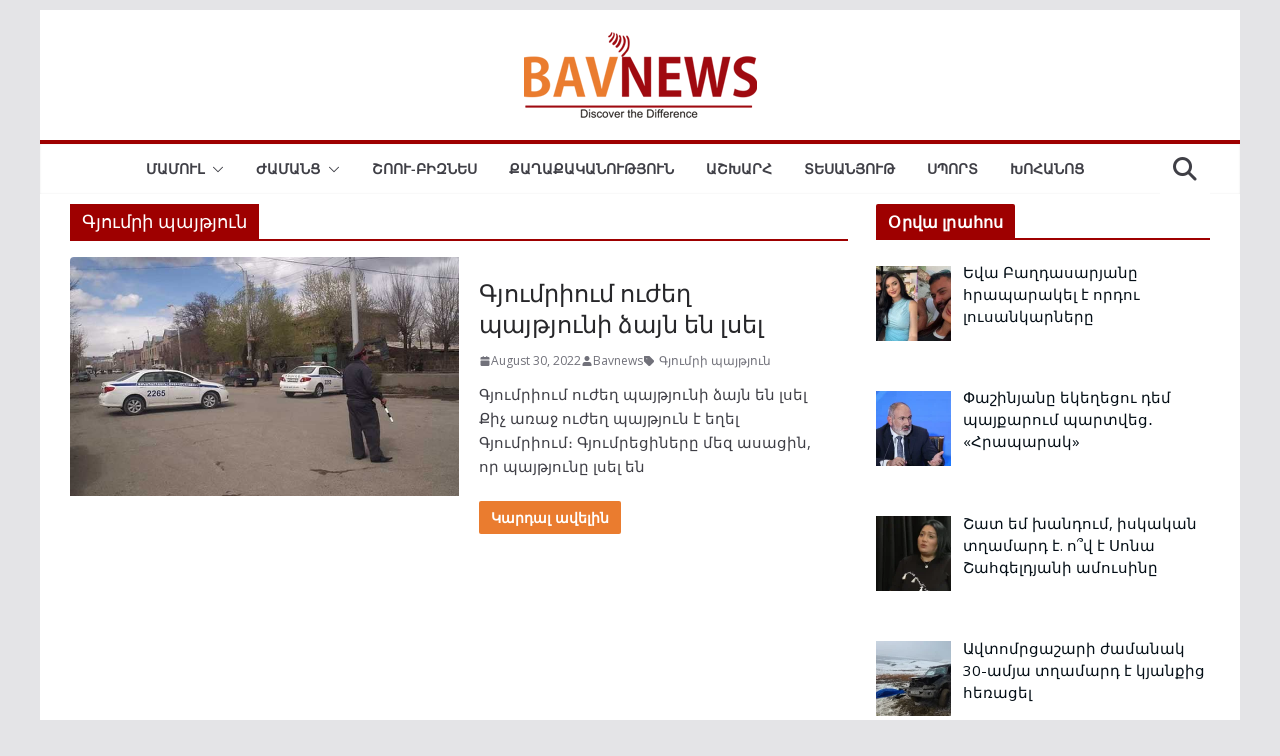

--- FILE ---
content_type: text/html; charset=utf-8
request_url: https://www.google.com/recaptcha/api2/aframe
body_size: 265
content:
<!DOCTYPE HTML><html><head><meta http-equiv="content-type" content="text/html; charset=UTF-8"></head><body><script nonce="iXKd2Fpo-D8WtaYmA9KpSg">/** Anti-fraud and anti-abuse applications only. See google.com/recaptcha */ try{var clients={'sodar':'https://pagead2.googlesyndication.com/pagead/sodar?'};window.addEventListener("message",function(a){try{if(a.source===window.parent){var b=JSON.parse(a.data);var c=clients[b['id']];if(c){var d=document.createElement('img');d.src=c+b['params']+'&rc='+(localStorage.getItem("rc::a")?sessionStorage.getItem("rc::b"):"");window.document.body.appendChild(d);sessionStorage.setItem("rc::e",parseInt(sessionStorage.getItem("rc::e")||0)+1);localStorage.setItem("rc::h",'1770001346840');}}}catch(b){}});window.parent.postMessage("_grecaptcha_ready", "*");}catch(b){}</script></body></html>

--- FILE ---
content_type: application/javascript
request_url: https://ads.caramel.am/nn-logo-animation.js?ts=1770001344885
body_size: 3661
content:
/**
 * Сomponent: nn-simple-logo
 * Purpose: The core animated logo icon (pink stroke and moving eye).
 * Attributes:
 * - scale: scale factor (default 1, base size 144x144)
 * - color: eye background color (black, white, etc.)
 * - origin: transform-origin for scaling
 *
 * Example:
 * <nn-simple-logo scale="0.5" color="white"></nn-simple-logo>
 */
class NnSimpleLogoSmooth extends HTMLElement {
  static get styles() {
    return `
      :host { display: inline-block; }
      .nn-logo { transform-origin: top left; }
      .nn-logo .stroke {
        position: relative;
        width: 144px;
        height: 144px;
        border-radius: 41.71px;
        border: 14.26px solid #ff00ff;
        animation: rotate-center-smooth 4s linear both infinite;
        box-sizing: border-box;
      }
      .nn-logo .path-circle {
        position: absolute;
        inset: -1px;
        border-radius: 50%;
        transform: rotate(-40deg);
        animation: rotate-scale-up-smooth 4s linear both infinite;
      }
      .nn-logo .eye {
        width: 36.9px;
        height: 36.9px;
        position: absolute;
        left: 50%;
        bottom: 1px;
        transform: translate(-50%, 0);
        background-color: black;
        border-radius: 50%;
      }

      @keyframes rotate-center-smooth {
        0% { transform: rotate(10deg); }
        5% { transform: rotate(50deg); }
        10% { transform: rotate(100deg); }
        15% { transform: rotate(160deg); }
        20% { transform: rotate(230deg); }
        25% { transform: rotate(310deg); }
        30% { transform: rotate(400deg); }
        35% { transform: rotate(480deg); }
        40% { transform: rotate(560deg); }
        45% { transform: rotate(640deg); }
        48% { transform: rotate(700deg); }
        50%, 100% { transform: rotate(730deg); }
      }

      @keyframes rotate-scale-up-smooth {
        0% { transform: scale(1) rotate(10deg); }
        5% { transform: scale(1.02) rotate(40deg); }
        10% { transform: scale(1.05) rotate(80deg); }
        15% { transform: scale(1.08) rotate(120deg); }
        20% { transform: scale(1.12) rotate(155deg); }
        25% { transform: scale(1.15) rotate(190deg); }
        30% { transform: scale(1.12) rotate(225deg); }
        35% { transform: scale(1.08) rotate(260deg); }
        40% { transform: scale(1.04) rotate(290deg); }
        45% { transform: scale(1.02) rotate(310deg); }
        50% { transform: scale(1) rotate(320deg); }
        52% { transform: scale(1) rotate(340deg); }
        55% { transform: scale(1) rotate(365deg); }
        58% { transform: scale(1) rotate(385deg); }
        60% { transform: scale(1) rotate(390deg); }
        62% { transform: scale(1.01) rotate(380deg); }
        65% { transform: scale(1.02) rotate(365deg); }
        68% { transform: scale(1.01) rotate(350deg); }
        70% { transform: scale(1) rotate(340deg); }
        73% { transform: scale(0.99) rotate(325deg); }
        75% { transform: scale(0.98) rotate(315deg); }
        78% { transform: scale(0.99) rotate(305deg); }
        80% { transform: scale(1) rotate(300deg); }
        85% { transform: scale(1) rotate(320deg); }
        90% { transform: scale(1) rotate(345deg); }
        95% { transform: scale(1) rotate(360deg); }
        100% { transform: scale(1) rotate(370deg); }
      }
    `;
  }

  constructor() {
    super();
    this.attachShadow({ mode: "open" });
  }

  connectedCallback() {
    this._render();
  }

  _render() {
    const scale = this.getAttribute("scale") || 1;
    const origin = this.getAttribute("origin") || "top left";
    const color = this.getAttribute("color") || "black";

    this.shadowRoot.innerHTML = `
      <style>
        ${NnSimpleLogoSmooth.styles}
        :host {
          width: ${144 * scale}px;
          height: ${144 * scale}px;
        }
        .nn-logo {
          transform: scale(${scale});
          transform-origin: ${origin};
        }
        .nn-logo .eye {
          background-color: ${color};
        }
      </style>
      <div class="nn-logo">
        <div class="stroke">
          <div class="path-circle">
            <div class="eye"></div>
          </div>
        </div>
      </div>
    `;
  }
}

/**
 * Component: nn-logo-animation-bottomline
 * Purpose: A slide-in bottom bar for websites.
 * Attributes:
 * - no-hover: if present, the component is static and fully visible in its place.
 *            if absent, the component performs an intro slides-in/out and reveals on hover at bottom-right.
 *
 * Example:
 * <nn-logo-animation-bottomline no-hover></nn-logo-animation-bottomline>
 */
class NnBottomlineSmooth extends HTMLElement {
  static get styles() {
    return `
      .nn-bottomline-container {
        display: flex;
        gap: 10px;
        width: max-content;
        height: 20px;
        position: absolute;
        padding: 0 10px;
        bottom: 0;
        right: 0;
        background-color: rgb(255 255 255 / 80%);
        align-items: center;
        justify-content: flex-end;
        border-top-left-radius: 5px;
        cursor: pointer;
        transform: translateX(75%);
        transition: transform 0.5s linear;
      }
      .nn-bottomline-container.animate {
        animation: slideIn-smooth 3s linear forwards;
        pointer-events: none;
      }
      .nn-bottomline-container.hover-active:hover {
        transform: translateX(0%);
      }
      .nn-bottomline-container.static-visible {
        transform: translateX(0%);
      }

      @keyframes slideIn-smooth {
        0% { transform: translateX(75%); }
        20% { transform: translateX(-2%); }
        30%, 60% { transform: translateX(0%); }
        80% { transform: translateX(50%); }
        100% { transform: translateX(75%); }
      }
    `;
  }

  constructor() {
    super();
    this.attachShadow({ mode: "open" });
  }

  connectedCallback() {
    this._render();
  }

  _render() {
    const noHover = this.hasAttribute("no-hover");

    this.shadowRoot.innerHTML = `
      <style>${NnBottomlineSmooth.styles}</style>
      <div class="nn-bottomline-container">
        <nn-simple-logo scale="0.1"></nn-simple-logo>
        <img src="https://ads.caramel.am/assets/logo/native-network-horizontal.svg" width="90" alt="Native Network"/>
      </div>
    `;

    const container = this.shadowRoot.querySelector(".nn-bottomline-container");

    if (noHover) {
      container.classList.add("static-visible");
    } else {
      container.classList.add("animate");
      container.addEventListener("animationend", () => {
        container.style.pointerEvents = "auto";
        container.classList.remove("animate");
        container.classList.add("hover-active");
      });
    }
  }
}

/**
 * Component: nn-logo-animation-preroll
 * Purpose: Logo and text layout for video prerolls (VAST/IMA).
 * Attributes:
 * - scale: scale factor (default 1, base size ~511x144 reduced by 0.7 factor)
 * - eye-color: color for the animated icon eye
 * - text-color: 'white' for white SVG logo, 'black' for black SVG
 * - position: 'left' or 'right' (swaps icon and text positions)
 *
 * Example:
 * <nn-logo-animation-preroll scale="0.8" eye-color="pink" text-color="white" position="right"></nn-logo-animation-preroll>
 */
class NnLogoAnimationPrerollSmooth extends HTMLElement {
  static get styles() {
    return `
      .nn-logo-animation-video-format {
        display: flex;
        gap: 22px;
        align-items: flex-end;
      }
      .video-logo-main-text-image {
        margin-bottom: 11px;
      }
    `;
  }

  constructor() {
    super();
    this.attachShadow({ mode: "open" });
  }

  connectedCallback() {
    this._render();
  }

  _render() {
    const scale = this.getAttribute("scale") || 1;
    const eyeColor = this.getAttribute("eye-color") || "white";
    const textColor = this.getAttribute("text-color") || "white";
    const position = this.getAttribute("position") || "left";

    const logoSrc =
      textColor === "white"
        ? "https://ads.caramel.am/assets/logo/native-network-two-lines-white.svg"
        : "https://ads.caramel.am/assets/logo/native-network-two-lines-black.svg";

    const baseWidth = 511;
    const baseHeight = 144;
    const factor = 0.7;
    const sizeScale = scale * factor;

    this.shadowRoot.innerHTML = `
      <style>
        ${NnLogoAnimationPrerollSmooth.styles}
        :host {
          display: inline-block;
          width: ${baseWidth * sizeScale}px;
          height: ${baseHeight * sizeScale}px;
        }
        .nn-logo-animation-video-format {
          width: ${baseWidth}px;
          height: ${baseHeight}px;
          transform: scale(${sizeScale});
          transform-origin: top left;
          flex-direction: ${position === "right" ? "row-reverse" : "row"};
        }
      </style>
      <div class="nn-logo-animation-video-format">
        <nn-simple-logo color="${eyeColor}"></nn-simple-logo>
        <img src="${logoSrc}" class="video-logo-main-text-image" width="345" height="96" alt="Native Network">
      </div>
    `;
  }
}

/**
 * Component: nn-website-logo
 * Purpose: Main website header logo with integrated animated icon.
 * Attributes:
 * - scale: scale factor (default 1, base size 159x68)
 * - color: 'white' or 'black' (sets both text SVG and icon eye color)
 *
 * Example:
 * <nn-website-logo scale="1.2" color="white"></nn-website-logo>
 */
class NNWebsiteLogoSmooth extends HTMLElement {
  static get styles() {
    return `
      :host { display: block; }
      .nn-main-logo-container {
        position: relative;
        width: 159px;
        height: 68px;
        margin-top: 24px;
      }
      .nn-main-logo-animated-part {
        position: absolute;
        top: -24px;
        right: 3px;
        display: block;
      }
      .nn-main-logo-animated-part-mobile {
        display: none;
      }

      @media screen and (max-width: 1024px) {
        .nn-main-logo-animated-part { display: none; }
        .nn-main-logo-animated-part-mobile {
          display: block;
          position: absolute;
          top: -17px;
          right: 2px;
        }
        .nn-main-logo-container { width: 113px; }
        .nn-main-logo_image { width: 105px; }
      }
    `;
  }

  constructor() {
    super();
    this.attachShadow({ mode: "open" });
  }

  connectedCallback() {
    this._render();
  }

  _render() {
    const scale = this.getAttribute("scale") || 1;
    const color = this.getAttribute("color") || "black";
    const baseW = 159;
    const baseH = 68;

    const logoSrc =
      color === "white"
        ? "https://ads.caramel.am/assets/logo/native-network-two-lines-white.svg"
        : "https://ads.caramel.am/assets/logo/native-network-two-lines-black.svg";

    this.shadowRoot.innerHTML = `
      <style>
        ${NNWebsiteLogoSmooth.styles}
        :host {
          display: inline-block;
          width: ${baseW * scale}px;
          height: ${baseH * scale}px;
        }
        .nn-main-logo-container {
          transform: scale(${scale});
          transform-origin: top left;
          margin-top: 24px; 
        }
      </style>
      <div class="nn-main-logo-container">
        <img src="${logoSrc}" class="nn-main-logo_image" width="148" alt="Native Network">
        <div class="nn-main-logo-animated-part">
          <nn-simple-logo scale="0.285" color="${color}"></nn-simple-logo>
        </div>
        <div class="nn-main-logo-animated-part-mobile">
          <nn-simple-logo scale="0.2" color="${color}"></nn-simple-logo>
        </div>
      </div>
    `;
  }
}

/**
 * Component: nn-logo-animation
 * Purpose: Demo component showing original "eye" animation logic with ads-by text.
 *
 * Example:
 * <nn-logo-animation></nn-logo-animation>
 */
class LogoAnimationSmooth extends HTMLElement {
  static get styles() {
    return `
      .nn-logo-right {
        width: 100%;
        height: 20px;
        background-color: white;
        display: flex;
        justify-content: flex-end;
        align-items: center;
        overflow: hidden;
      }
      .nn-logo-container, .nn-eyes-container {
        display: flex;
        gap: 5px;
        animation-delay: 0.5s;
        height: 100%;
      }
      .nn-eye {
        position: relative;
        border-radius: 35%;
        width: 13px;
        height: 13px;
        border: 1px solid #ff00ff;
        margin-top: 8%;
        background-color: white;
      }
      .nn-eye-trajectory {
        transform: translate(4.5px, 5px);
        position: relative;
        z-index: 3;
      }
      .nn-eye-bib {
        width: 3px;
        height: 3px;
        background-color: black;
        border-radius: 50%;
        position: relative;
      }
      .nn-eye-bib::before {
        content: "";
        width: 110%;
        height: 110%;
        background-color: white;
        border-radius: 30%;
        position: absolute;
        top: -118%;
        left: -10%;
        animation: nn-eye-blink-smooth 10s linear infinite;
      }
      
      .nn-slide-bottom-left {
        animation: nn-slide-bottom-left-smooth 10s cubic-bezier(0.45, 0, 0.55, 1) infinite forwards;
        z-index: 2;
      }
      .nn-slide-bottom-right {
        animation: nn-slide-bottom-right-smooth 10s cubic-bezier(0.45, 0, 0.55, 1) infinite forwards;
        z-index: 1;
      }
      .nn-slide-bottom-trajectory-left {
        animation: nn-slide-bottom-trajectory-left-smooth 10s cubic-bezier(0.45, 0, 0.55, 1) both infinite;
      }
      .nn-slide-bottom-trajectory-right {
        animation: nn-slide-bottom-trajectory-right-smooth 10s cubic-bezier(0.45, 0, 0.55, 1) both infinite;
      }
      .nn-ad-by-text-animation {
        animation: nn-add-by-text-animation-smooth 10s cubic-bezier(0.45, 0, 0.55, 1) both infinite;
      }
      .nn-main-text-animation {
        animation: nn-main-text-animation-smooth 10s cubic-bezier(0.45, 0, 0.55, 1) both infinite;
      }

      @keyframes nn-slide-bottom-left-smooth {
        0% { opacity: 0; transform: translate(0, -100%) rotate(0); }
        4%, 4.8% { opacity: 1; transform: translateY(0) rotate(0); }
        8% { transform: translate(0, 2px) rotate(0); }
        12.8%, 22.4% { transform: translate(0, -2px) rotate(10deg); }
        25.6% { transform: translate(0, 2px) rotate(10deg); }
        30.4% { transform: translate(0, 0px) rotate(0); }
        34.4%, 36% { transform: translate(0, -2px) rotate(-10deg); }
        40.8%, 48% { transform: translate(0, 0px) rotate(0); }
        49.6%, 50.4% { transform: translate(7px, 0px) rotate(0); }
        52%, 60% { transform: translate(0px, 0px) rotate(0); }
        60.8%, 62.4% { transform: translate(-4px, 0px) rotate(0); }
        64%, 69.6% { transform: translate(0px, 0px) rotate(0); }
        70.4%, 76% { transform: translate(17px, 0px) rotate(0); }
        76.8%, 80%, 100% { transform: translate(17px, 0px) rotate(10deg); }
      }

      @keyframes nn-slide-bottom-right-smooth {
        0% { opacity: 0; transform: translate(0, -100%) rotate(0); }
        4%, 4.8% { opacity: 1; transform: translateY(0) rotate(0); }
        8% { transform: translate(0, 2px) rotate(0); }
        12.8%, 22.4% { transform: translate(0, -2px) rotate(10deg); }
        25.6% { transform: translate(0, 2px) rotate(10deg); }
        30.4% { transform: translate(0, 0px) rotate(0); }
        34.4%, 36% { transform: translate(0, -2px) rotate(-10deg); }
        40.8%, 49.6% { transform: translate(0, 0px) rotate(0); }
        50.4%, 52% { transform: translate(4px, 0px) rotate(0); }
        54.4%, 58.4% { transform: translate(0px, 0px) rotate(0); }
        60%, 60.8% { transform: translate(-7px, 0px) rotate(0); }
        64%, 69.6% { transform: translate(0px, 0px) rotate(0); }
        70.4%, 76% { transform: translate(-3px, 0px) rotate(0); }
        76.8%, 80%, 100% { transform: translate(-3px, 0px) rotate(10deg); }
      }

      @keyframes nn-slide-bottom-trajectory-left-smooth {
        0% { opacity: 0; transform: translate(4.5px, 5px); }
        4.8%, 5.6% { opacity: 1; transform: translate(9px, 6px); }
        12.8%, 22.4% { transform: translate(9px, 6px); }
        25.6%, 29.6% { transform: translate(5px, 5px); }
        30.4%, 38.4% { transform: translate(2px, 5px); }
        40.8%, 48% { transform: translate(5px, 5px); }
        49.6%, 50.4% { transform: translate(3px, 5px); }
        51.8%, 52.6% { transform: translate(5px, 5px); }
        56%, 60% { transform: translate(8px, 5px); }
        61.6%, 76% { transform: translate(5px, 5px); }
        77.6%, 80%, 100% { transform: translate(9px, 8px); }
      }

      @keyframes nn-slide-bottom-trajectory-right-smooth {
        0% { opacity: 0; transform: translate(4.5px, 5px); }
        4.8%, 5.6% { opacity: 1; transform: translate(9px, 6px); }
        12.8%, 22.4% { transform: translate(9px, 6px); }
        26.4%, 29.6% { transform: translate(5px, 5px); }
        30.4%, 38.4% { transform: translate(2px, 5px); }
        40.8%, 48% { transform: translate(5px, 5px); }
        49.6%, 50.4% { transform: translate(10px, 5px); }
        51.2%, 52.8% { transform: translate(5px, 5px); }
        56%, 60% { transform: translate(8px, 5px); }
        61.6%, 76% { transform: translate(5px, 5px); }
        77.6%, 80%, 100% { transform: translate(9px, 8px); }
      }

      @keyframes nn-add-by-text-animation-smooth {
        0%, 46.4% { transform: translate(0, 0) rotate(0); }
        48% { transform: translate(-4px, 0px) rotate(0); }
        48.8% { transform: translate(8px, 0px) rotate(0); }
        50.4%, 68% { transform: translate(0px, 0px) rotate(0); }
        68.8% { transform: translate(-4px, 0px) rotate(0); }
        69.6% { transform: translate(8px, 0px) rotate(0); }
        70.4%, 73.6% { transform: translate(0px, 0px) rotate(0); }
        74.4%, 75.2% { transform: translate(23px, 0px) rotate(0); }
        74.4%, 80%, 100% { transform: translate(15px, 0px) rotate(0); }
      }

      @keyframes nn-main-text-animation-smooth {
        0%, 57.6% { transform: translate(0, 0) rotate(0); }
        58.4% { transform: translate(4px, 0px) rotate(0); }
        59.2% { transform: translate(-8px, 0px) rotate(0); }
        64%, 68% { transform: translate(0px, 0px) rotate(0); }
        68.8% { transform: translate(4px, 0px) rotate(0); }
        69.6% { transform: translate(-8px, 0px) rotate(0); }
        70.4%, 80%, 100% { transform: translate(0px, 0px) rotate(0); }
      }

      @keyframes nn-eye-blink-smooth {
        0% { top: -3px; }
        0.8% { top: -2px; }
        1.6% { top: -0.7px; }
        2.4%, 3.2% { top: -4px; }
        4% { top: -3px; }
        4.8% { top: -2px; }
        5.6% { top: -0.7px; }
        6.4%, 8% { top: -4px; }
        8.8% { top: -3px; }
        9.6% { top: -2px; }
        10.4% { top: -0.7px; }
        11.2%, 16% { top: -4px; }
        28% { top: -3px; }
        28.8% { top: -2px; }
        29.6% { top: -0.7px; }
        30.4%, 32% { top: -4px; }
        32.8% { top: -3px; }
        33.6% { top: -2px; }
        34.4% { top: -0.7px; }
        35.2%, 48% { top: -4px; }
        48.8% { top: -3px; }
        49.6% { top: -2px; }
        50.4% { top: -0.7px; }
        51.2% { top: -4px; }
        52% { top: -3px; }
        52.8% { top: -2px; }
        53.6% { top: -0.7px; }
        54.4%, 56% { top: -4px; }
        56.8% { top: -3px; }
        57.6% { top: -2px; }
        58.4% { top: -0.7px; }
        59.2% { top: -4px; }
        60% { top: -3px; }
        60.8% { top: -2px; }
        61.6% { top: -0.7px; }
        62.4%, 67.2% { top: -4px; }
        68% { top: -3px; }
        68.8% { top: -2px; }
        69.6% { top: -0.7px; }
        70.4% { top: -4px; }
        71.2% { top: -3px; }
        72% { top: -2px; }
        72.8% { top: -0.7px; }
        73.6%, 76.8% { top: -4px; }
        77.6% { top: -3px; }
        78.4% { top: -2px; }
        79.2% { top: -0.7px; }
        80% { top: -4px; }
      }
    `;
  }

  constructor() {
    super();
    this.attachShadow({ mode: "open" });
  }

  connectedCallback() {
    this._render();
  }

  _render() {
    this.shadowRoot.innerHTML = `
      <style>${LogoAnimationSmooth.styles}</style>
      <div class="nn-logo-right">
        <div class="nn-logo-container">
          <img class="nn-ad-by-text nn-ad-by-text-animation" src="https://ads.caramel.am/assets/logo/ad-by.svg" width="25"/>
          <div class="nn-eyes-container">
            <div class="nn-eye first-eye nn-slide-bottom-left">
              <div class="nn-eye-trajectory nn-slide-bottom-trajectory-left">
                <div class="nn-eye-bib"></div>
              </div>
            </div>
            <div class="nn-eye second-eye nn-slide-bottom-right">
              <div class="nn-eye-trajectory nn-slide-bottom-trajectory-right">
                <div class="nn-eye-bib"></div>
              </div>
            </div>
          </div>
          <img class="nn-main-text nn-main-text-animation" src="https://ads.caramel.am/assets/logo/native-network-horizontal.svg" width="90"/>
        </div>
      </div>
    `;
  }
}

const components = {
  "nn-simple-logo": NnSimpleLogoSmooth,
  "nn-logo-animation-bottomline": NnBottomlineSmooth,
  "nn-logo-animation-preroll": NnLogoAnimationPrerollSmooth,
  "nn-website-logo": NNWebsiteLogoSmooth,
  "nn-logo-animation": LogoAnimationSmooth,
};

Object.entries(components).forEach(([name, constructor]) => {
  if (!customElements.get(name)) {
    customElements.define(name, constructor);
  }
});
